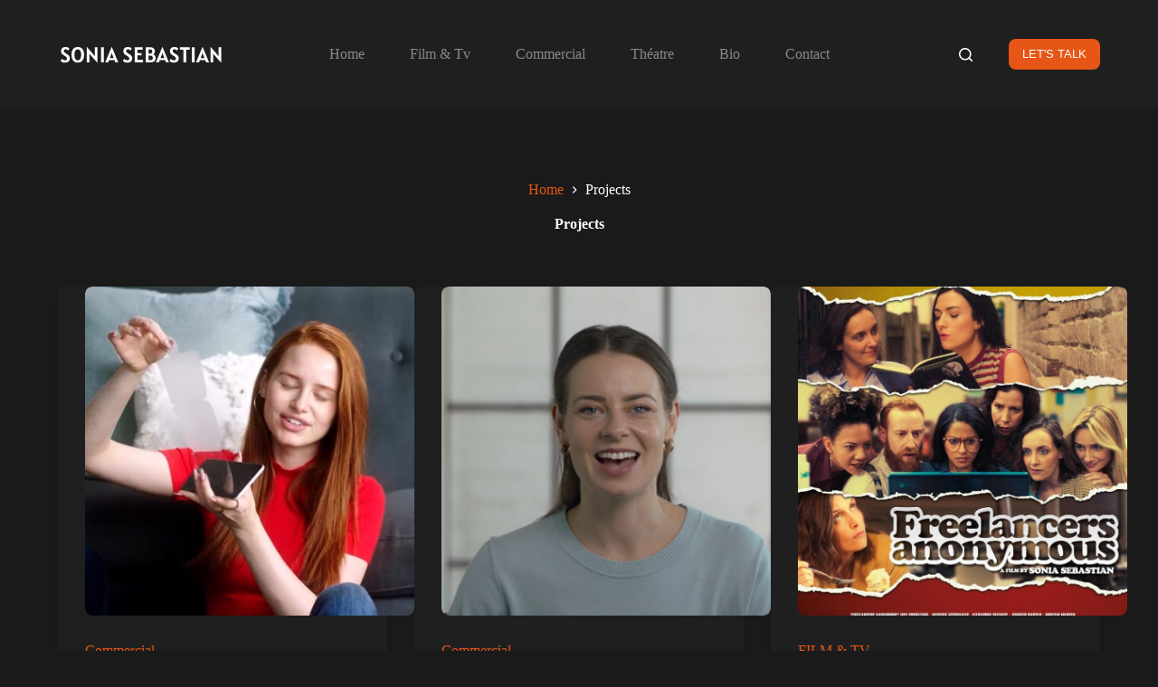

--- FILE ---
content_type: text/html; charset=UTF-8
request_url: https://soniasebastian.com/projects/page/2/
body_size: 17861
content:
<!doctype html>
<html lang="en-US">
<head>
	
	<meta charset="UTF-8">
	<meta name="viewport" content="width=device-width, initial-scale=1, maximum-scale=5, viewport-fit=cover">
	<link rel="profile" href="https://gmpg.org/xfn/11">

	<title>Projects &#8211; Page 2 &#8211; Sonia Sebastian</title>
<meta name='robots' content='max-image-preview:large' />
<link rel='dns-prefetch' href='//www.googletagmanager.com' />
<link rel="alternate" type="application/rss+xml" title="Sonia Sebastian &raquo; Feed" href="https://soniasebastian.com/feed/" />
<link rel="alternate" type="application/rss+xml" title="Sonia Sebastian &raquo; Comments Feed" href="https://soniasebastian.com/comments/feed/" />
<style id='wp-img-auto-sizes-contain-inline-css'>
img:is([sizes=auto i],[sizes^="auto," i]){contain-intrinsic-size:3000px 1500px}
/*# sourceURL=wp-img-auto-sizes-contain-inline-css */
</style>
<link rel='stylesheet' id='blocksy-dynamic-global-css' href='https://soniasebastian.com/wp-content/uploads/blocksy/css/global.css?ver=90936' media='all' />
<link rel='stylesheet' id='wp-block-library-css' href='https://soniasebastian.com/wp-includes/css/dist/block-library/style.min.css?ver=5ca2371245b2d93c4d802cae8d755060' media='all' />
<style id='wp-block-heading-inline-css'>
h1:where(.wp-block-heading).has-background,h2:where(.wp-block-heading).has-background,h3:where(.wp-block-heading).has-background,h4:where(.wp-block-heading).has-background,h5:where(.wp-block-heading).has-background,h6:where(.wp-block-heading).has-background{padding:1.25em 2.375em}h1.has-text-align-left[style*=writing-mode]:where([style*=vertical-lr]),h1.has-text-align-right[style*=writing-mode]:where([style*=vertical-rl]),h2.has-text-align-left[style*=writing-mode]:where([style*=vertical-lr]),h2.has-text-align-right[style*=writing-mode]:where([style*=vertical-rl]),h3.has-text-align-left[style*=writing-mode]:where([style*=vertical-lr]),h3.has-text-align-right[style*=writing-mode]:where([style*=vertical-rl]),h4.has-text-align-left[style*=writing-mode]:where([style*=vertical-lr]),h4.has-text-align-right[style*=writing-mode]:where([style*=vertical-rl]),h5.has-text-align-left[style*=writing-mode]:where([style*=vertical-lr]),h5.has-text-align-right[style*=writing-mode]:where([style*=vertical-rl]),h6.has-text-align-left[style*=writing-mode]:where([style*=vertical-lr]),h6.has-text-align-right[style*=writing-mode]:where([style*=vertical-rl]){rotate:180deg}
/*# sourceURL=https://soniasebastian.com/wp-includes/blocks/heading/style.min.css */
</style>
<style id='wp-block-paragraph-inline-css'>
.is-small-text{font-size:.875em}.is-regular-text{font-size:1em}.is-large-text{font-size:2.25em}.is-larger-text{font-size:3em}.has-drop-cap:not(:focus):first-letter{float:left;font-size:8.4em;font-style:normal;font-weight:100;line-height:.68;margin:.05em .1em 0 0;text-transform:uppercase}body.rtl .has-drop-cap:not(:focus):first-letter{float:none;margin-left:.1em}p.has-drop-cap.has-background{overflow:hidden}:root :where(p.has-background){padding:1.25em 2.375em}:where(p.has-text-color:not(.has-link-color)) a{color:inherit}p.has-text-align-left[style*="writing-mode:vertical-lr"],p.has-text-align-right[style*="writing-mode:vertical-rl"]{rotate:180deg}
/*# sourceURL=https://soniasebastian.com/wp-includes/blocks/paragraph/style.min.css */
</style>
<style id='wp-block-table-inline-css'>
.wp-block-table{overflow-x:auto}.wp-block-table table{border-collapse:collapse;width:100%}.wp-block-table thead{border-bottom:3px solid}.wp-block-table tfoot{border-top:3px solid}.wp-block-table td,.wp-block-table th{border:1px solid;padding:.5em}.wp-block-table .has-fixed-layout{table-layout:fixed;width:100%}.wp-block-table .has-fixed-layout td,.wp-block-table .has-fixed-layout th{word-break:break-word}.wp-block-table.aligncenter,.wp-block-table.alignleft,.wp-block-table.alignright{display:table;width:auto}.wp-block-table.aligncenter td,.wp-block-table.aligncenter th,.wp-block-table.alignleft td,.wp-block-table.alignleft th,.wp-block-table.alignright td,.wp-block-table.alignright th{word-break:break-word}.wp-block-table .has-subtle-light-gray-background-color{background-color:#f3f4f5}.wp-block-table .has-subtle-pale-green-background-color{background-color:#e9fbe5}.wp-block-table .has-subtle-pale-blue-background-color{background-color:#e7f5fe}.wp-block-table .has-subtle-pale-pink-background-color{background-color:#fcf0ef}.wp-block-table.is-style-stripes{background-color:initial;border-collapse:inherit;border-spacing:0}.wp-block-table.is-style-stripes tbody tr:nth-child(odd){background-color:#f0f0f0}.wp-block-table.is-style-stripes.has-subtle-light-gray-background-color tbody tr:nth-child(odd){background-color:#f3f4f5}.wp-block-table.is-style-stripes.has-subtle-pale-green-background-color tbody tr:nth-child(odd){background-color:#e9fbe5}.wp-block-table.is-style-stripes.has-subtle-pale-blue-background-color tbody tr:nth-child(odd){background-color:#e7f5fe}.wp-block-table.is-style-stripes.has-subtle-pale-pink-background-color tbody tr:nth-child(odd){background-color:#fcf0ef}.wp-block-table.is-style-stripes td,.wp-block-table.is-style-stripes th{border-color:#0000}.wp-block-table.is-style-stripes{border-bottom:1px solid #f0f0f0}.wp-block-table .has-border-color td,.wp-block-table .has-border-color th,.wp-block-table .has-border-color tr,.wp-block-table .has-border-color>*{border-color:inherit}.wp-block-table table[style*=border-top-color] tr:first-child,.wp-block-table table[style*=border-top-color] tr:first-child td,.wp-block-table table[style*=border-top-color] tr:first-child th,.wp-block-table table[style*=border-top-color]>*,.wp-block-table table[style*=border-top-color]>* td,.wp-block-table table[style*=border-top-color]>* th{border-top-color:inherit}.wp-block-table table[style*=border-top-color] tr:not(:first-child){border-top-color:initial}.wp-block-table table[style*=border-right-color] td:last-child,.wp-block-table table[style*=border-right-color] th,.wp-block-table table[style*=border-right-color] tr,.wp-block-table table[style*=border-right-color]>*{border-right-color:inherit}.wp-block-table table[style*=border-bottom-color] tr:last-child,.wp-block-table table[style*=border-bottom-color] tr:last-child td,.wp-block-table table[style*=border-bottom-color] tr:last-child th,.wp-block-table table[style*=border-bottom-color]>*,.wp-block-table table[style*=border-bottom-color]>* td,.wp-block-table table[style*=border-bottom-color]>* th{border-bottom-color:inherit}.wp-block-table table[style*=border-bottom-color] tr:not(:last-child){border-bottom-color:initial}.wp-block-table table[style*=border-left-color] td:first-child,.wp-block-table table[style*=border-left-color] th,.wp-block-table table[style*=border-left-color] tr,.wp-block-table table[style*=border-left-color]>*{border-left-color:inherit}.wp-block-table table[style*=border-style] td,.wp-block-table table[style*=border-style] th,.wp-block-table table[style*=border-style] tr,.wp-block-table table[style*=border-style]>*{border-style:inherit}.wp-block-table table[style*=border-width] td,.wp-block-table table[style*=border-width] th,.wp-block-table table[style*=border-width] tr,.wp-block-table table[style*=border-width]>*{border-style:inherit;border-width:inherit}
/*# sourceURL=https://soniasebastian.com/wp-includes/blocks/table/style.min.css */
</style>
<style id='global-styles-inline-css'>
:root{--wp--preset--aspect-ratio--square: 1;--wp--preset--aspect-ratio--4-3: 4/3;--wp--preset--aspect-ratio--3-4: 3/4;--wp--preset--aspect-ratio--3-2: 3/2;--wp--preset--aspect-ratio--2-3: 2/3;--wp--preset--aspect-ratio--16-9: 16/9;--wp--preset--aspect-ratio--9-16: 9/16;--wp--preset--color--black: #000000;--wp--preset--color--cyan-bluish-gray: #abb8c3;--wp--preset--color--white: #ffffff;--wp--preset--color--pale-pink: #f78da7;--wp--preset--color--vivid-red: #cf2e2e;--wp--preset--color--luminous-vivid-orange: #ff6900;--wp--preset--color--luminous-vivid-amber: #fcb900;--wp--preset--color--light-green-cyan: #7bdcb5;--wp--preset--color--vivid-green-cyan: #00d084;--wp--preset--color--pale-cyan-blue: #8ed1fc;--wp--preset--color--vivid-cyan-blue: #0693e3;--wp--preset--color--vivid-purple: #9b51e0;--wp--preset--color--palette-color-1: var(--theme-palette-color-1, #e65616);--wp--preset--color--palette-color-2: var(--theme-palette-color-2, #d1310a);--wp--preset--color--palette-color-3: var(--theme-palette-color-3, #898989);--wp--preset--color--palette-color-4: var(--theme-palette-color-4, #ffffff);--wp--preset--color--palette-color-5: var(--theme-palette-color-5, #303030);--wp--preset--color--palette-color-6: var(--theme-palette-color-6, #292929);--wp--preset--color--palette-color-7: var(--theme-palette-color-7, #1a1a1a);--wp--preset--color--palette-color-8: var(--theme-palette-color-8, #1f1f1f);--wp--preset--gradient--vivid-cyan-blue-to-vivid-purple: linear-gradient(135deg,rgb(6,147,227) 0%,rgb(155,81,224) 100%);--wp--preset--gradient--light-green-cyan-to-vivid-green-cyan: linear-gradient(135deg,rgb(122,220,180) 0%,rgb(0,208,130) 100%);--wp--preset--gradient--luminous-vivid-amber-to-luminous-vivid-orange: linear-gradient(135deg,rgb(252,185,0) 0%,rgb(255,105,0) 100%);--wp--preset--gradient--luminous-vivid-orange-to-vivid-red: linear-gradient(135deg,rgb(255,105,0) 0%,rgb(207,46,46) 100%);--wp--preset--gradient--very-light-gray-to-cyan-bluish-gray: linear-gradient(135deg,rgb(238,238,238) 0%,rgb(169,184,195) 100%);--wp--preset--gradient--cool-to-warm-spectrum: linear-gradient(135deg,rgb(74,234,220) 0%,rgb(151,120,209) 20%,rgb(207,42,186) 40%,rgb(238,44,130) 60%,rgb(251,105,98) 80%,rgb(254,248,76) 100%);--wp--preset--gradient--blush-light-purple: linear-gradient(135deg,rgb(255,206,236) 0%,rgb(152,150,240) 100%);--wp--preset--gradient--blush-bordeaux: linear-gradient(135deg,rgb(254,205,165) 0%,rgb(254,45,45) 50%,rgb(107,0,62) 100%);--wp--preset--gradient--luminous-dusk: linear-gradient(135deg,rgb(255,203,112) 0%,rgb(199,81,192) 50%,rgb(65,88,208) 100%);--wp--preset--gradient--pale-ocean: linear-gradient(135deg,rgb(255,245,203) 0%,rgb(182,227,212) 50%,rgb(51,167,181) 100%);--wp--preset--gradient--electric-grass: linear-gradient(135deg,rgb(202,248,128) 0%,rgb(113,206,126) 100%);--wp--preset--gradient--midnight: linear-gradient(135deg,rgb(2,3,129) 0%,rgb(40,116,252) 100%);--wp--preset--gradient--juicy-peach: linear-gradient(to right, #ffecd2 0%, #fcb69f 100%);--wp--preset--gradient--young-passion: linear-gradient(to right, #ff8177 0%, #ff867a 0%, #ff8c7f 21%, #f99185 52%, #cf556c 78%, #b12a5b 100%);--wp--preset--gradient--true-sunset: linear-gradient(to right, #fa709a 0%, #fee140 100%);--wp--preset--gradient--morpheus-den: linear-gradient(to top, #30cfd0 0%, #330867 100%);--wp--preset--gradient--plum-plate: linear-gradient(135deg, #667eea 0%, #764ba2 100%);--wp--preset--gradient--aqua-splash: linear-gradient(15deg, #13547a 0%, #80d0c7 100%);--wp--preset--gradient--love-kiss: linear-gradient(to top, #ff0844 0%, #ffb199 100%);--wp--preset--gradient--new-retrowave: linear-gradient(to top, #3b41c5 0%, #a981bb 49%, #ffc8a9 100%);--wp--preset--gradient--plum-bath: linear-gradient(to top, #cc208e 0%, #6713d2 100%);--wp--preset--gradient--high-flight: linear-gradient(to right, #0acffe 0%, #495aff 100%);--wp--preset--gradient--teen-party: linear-gradient(-225deg, #FF057C 0%, #8D0B93 50%, #321575 100%);--wp--preset--gradient--fabled-sunset: linear-gradient(-225deg, #231557 0%, #44107A 29%, #FF1361 67%, #FFF800 100%);--wp--preset--gradient--arielle-smile: radial-gradient(circle 248px at center, #16d9e3 0%, #30c7ec 47%, #46aef7 100%);--wp--preset--gradient--itmeo-branding: linear-gradient(180deg, #2af598 0%, #009efd 100%);--wp--preset--gradient--deep-blue: linear-gradient(to right, #6a11cb 0%, #2575fc 100%);--wp--preset--gradient--strong-bliss: linear-gradient(to right, #f78ca0 0%, #f9748f 19%, #fd868c 60%, #fe9a8b 100%);--wp--preset--gradient--sweet-period: linear-gradient(to top, #3f51b1 0%, #5a55ae 13%, #7b5fac 25%, #8f6aae 38%, #a86aa4 50%, #cc6b8e 62%, #f18271 75%, #f3a469 87%, #f7c978 100%);--wp--preset--gradient--purple-division: linear-gradient(to top, #7028e4 0%, #e5b2ca 100%);--wp--preset--gradient--cold-evening: linear-gradient(to top, #0c3483 0%, #a2b6df 100%, #6b8cce 100%, #a2b6df 100%);--wp--preset--gradient--mountain-rock: linear-gradient(to right, #868f96 0%, #596164 100%);--wp--preset--gradient--desert-hump: linear-gradient(to top, #c79081 0%, #dfa579 100%);--wp--preset--gradient--ethernal-constance: linear-gradient(to top, #09203f 0%, #537895 100%);--wp--preset--gradient--happy-memories: linear-gradient(-60deg, #ff5858 0%, #f09819 100%);--wp--preset--gradient--grown-early: linear-gradient(to top, #0ba360 0%, #3cba92 100%);--wp--preset--gradient--morning-salad: linear-gradient(-225deg, #B7F8DB 0%, #50A7C2 100%);--wp--preset--gradient--night-call: linear-gradient(-225deg, #AC32E4 0%, #7918F2 48%, #4801FF 100%);--wp--preset--gradient--mind-crawl: linear-gradient(-225deg, #473B7B 0%, #3584A7 51%, #30D2BE 100%);--wp--preset--gradient--angel-care: linear-gradient(-225deg, #FFE29F 0%, #FFA99F 48%, #FF719A 100%);--wp--preset--gradient--juicy-cake: linear-gradient(to top, #e14fad 0%, #f9d423 100%);--wp--preset--gradient--rich-metal: linear-gradient(to right, #d7d2cc 0%, #304352 100%);--wp--preset--gradient--mole-hall: linear-gradient(-20deg, #616161 0%, #9bc5c3 100%);--wp--preset--gradient--cloudy-knoxville: linear-gradient(120deg, #fdfbfb 0%, #ebedee 100%);--wp--preset--gradient--soft-grass: linear-gradient(to top, #c1dfc4 0%, #deecdd 100%);--wp--preset--gradient--saint-petersburg: linear-gradient(135deg, #f5f7fa 0%, #c3cfe2 100%);--wp--preset--gradient--everlasting-sky: linear-gradient(135deg, #fdfcfb 0%, #e2d1c3 100%);--wp--preset--gradient--kind-steel: linear-gradient(-20deg, #e9defa 0%, #fbfcdb 100%);--wp--preset--gradient--over-sun: linear-gradient(60deg, #abecd6 0%, #fbed96 100%);--wp--preset--gradient--premium-white: linear-gradient(to top, #d5d4d0 0%, #d5d4d0 1%, #eeeeec 31%, #efeeec 75%, #e9e9e7 100%);--wp--preset--gradient--clean-mirror: linear-gradient(45deg, #93a5cf 0%, #e4efe9 100%);--wp--preset--gradient--wild-apple: linear-gradient(to top, #d299c2 0%, #fef9d7 100%);--wp--preset--gradient--snow-again: linear-gradient(to top, #e6e9f0 0%, #eef1f5 100%);--wp--preset--gradient--confident-cloud: linear-gradient(to top, #dad4ec 0%, #dad4ec 1%, #f3e7e9 100%);--wp--preset--gradient--glass-water: linear-gradient(to top, #dfe9f3 0%, white 100%);--wp--preset--gradient--perfect-white: linear-gradient(-225deg, #E3FDF5 0%, #FFE6FA 100%);--wp--preset--font-size--small: 13px;--wp--preset--font-size--medium: 20px;--wp--preset--font-size--large: clamp(22px, 1.375rem + ((1vw - 3.2px) * 0.625), 30px);--wp--preset--font-size--x-large: clamp(30px, 1.875rem + ((1vw - 3.2px) * 1.563), 50px);--wp--preset--font-size--xx-large: clamp(45px, 2.813rem + ((1vw - 3.2px) * 2.734), 80px);--wp--preset--spacing--20: 0.44rem;--wp--preset--spacing--30: 0.67rem;--wp--preset--spacing--40: 1rem;--wp--preset--spacing--50: 1.5rem;--wp--preset--spacing--60: 2.25rem;--wp--preset--spacing--70: 3.38rem;--wp--preset--spacing--80: 5.06rem;--wp--preset--shadow--natural: 6px 6px 9px rgba(0, 0, 0, 0.2);--wp--preset--shadow--deep: 12px 12px 50px rgba(0, 0, 0, 0.4);--wp--preset--shadow--sharp: 6px 6px 0px rgba(0, 0, 0, 0.2);--wp--preset--shadow--outlined: 6px 6px 0px -3px rgb(255, 255, 255), 6px 6px rgb(0, 0, 0);--wp--preset--shadow--crisp: 6px 6px 0px rgb(0, 0, 0);}:root { --wp--style--global--content-size: var(--theme-block-max-width);--wp--style--global--wide-size: var(--theme-block-wide-max-width); }:where(body) { margin: 0; }.wp-site-blocks > .alignleft { float: left; margin-right: 2em; }.wp-site-blocks > .alignright { float: right; margin-left: 2em; }.wp-site-blocks > .aligncenter { justify-content: center; margin-left: auto; margin-right: auto; }:where(.wp-site-blocks) > * { margin-block-start: var(--theme-content-spacing); margin-block-end: 0; }:where(.wp-site-blocks) > :first-child { margin-block-start: 0; }:where(.wp-site-blocks) > :last-child { margin-block-end: 0; }:root { --wp--style--block-gap: var(--theme-content-spacing); }:root :where(.is-layout-flow) > :first-child{margin-block-start: 0;}:root :where(.is-layout-flow) > :last-child{margin-block-end: 0;}:root :where(.is-layout-flow) > *{margin-block-start: var(--theme-content-spacing);margin-block-end: 0;}:root :where(.is-layout-constrained) > :first-child{margin-block-start: 0;}:root :where(.is-layout-constrained) > :last-child{margin-block-end: 0;}:root :where(.is-layout-constrained) > *{margin-block-start: var(--theme-content-spacing);margin-block-end: 0;}:root :where(.is-layout-flex){gap: var(--theme-content-spacing);}:root :where(.is-layout-grid){gap: var(--theme-content-spacing);}.is-layout-flow > .alignleft{float: left;margin-inline-start: 0;margin-inline-end: 2em;}.is-layout-flow > .alignright{float: right;margin-inline-start: 2em;margin-inline-end: 0;}.is-layout-flow > .aligncenter{margin-left: auto !important;margin-right: auto !important;}.is-layout-constrained > .alignleft{float: left;margin-inline-start: 0;margin-inline-end: 2em;}.is-layout-constrained > .alignright{float: right;margin-inline-start: 2em;margin-inline-end: 0;}.is-layout-constrained > .aligncenter{margin-left: auto !important;margin-right: auto !important;}.is-layout-constrained > :where(:not(.alignleft):not(.alignright):not(.alignfull)){max-width: var(--wp--style--global--content-size);margin-left: auto !important;margin-right: auto !important;}.is-layout-constrained > .alignwide{max-width: var(--wp--style--global--wide-size);}body .is-layout-flex{display: flex;}.is-layout-flex{flex-wrap: wrap;align-items: center;}.is-layout-flex > :is(*, div){margin: 0;}body .is-layout-grid{display: grid;}.is-layout-grid > :is(*, div){margin: 0;}body{padding-top: 0px;padding-right: 0px;padding-bottom: 0px;padding-left: 0px;}:root :where(.wp-element-button, .wp-block-button__link){font-style: inherit;font-weight: inherit;letter-spacing: inherit;text-transform: inherit;}.has-black-color{color: var(--wp--preset--color--black) !important;}.has-cyan-bluish-gray-color{color: var(--wp--preset--color--cyan-bluish-gray) !important;}.has-white-color{color: var(--wp--preset--color--white) !important;}.has-pale-pink-color{color: var(--wp--preset--color--pale-pink) !important;}.has-vivid-red-color{color: var(--wp--preset--color--vivid-red) !important;}.has-luminous-vivid-orange-color{color: var(--wp--preset--color--luminous-vivid-orange) !important;}.has-luminous-vivid-amber-color{color: var(--wp--preset--color--luminous-vivid-amber) !important;}.has-light-green-cyan-color{color: var(--wp--preset--color--light-green-cyan) !important;}.has-vivid-green-cyan-color{color: var(--wp--preset--color--vivid-green-cyan) !important;}.has-pale-cyan-blue-color{color: var(--wp--preset--color--pale-cyan-blue) !important;}.has-vivid-cyan-blue-color{color: var(--wp--preset--color--vivid-cyan-blue) !important;}.has-vivid-purple-color{color: var(--wp--preset--color--vivid-purple) !important;}.has-palette-color-1-color{color: var(--wp--preset--color--palette-color-1) !important;}.has-palette-color-2-color{color: var(--wp--preset--color--palette-color-2) !important;}.has-palette-color-3-color{color: var(--wp--preset--color--palette-color-3) !important;}.has-palette-color-4-color{color: var(--wp--preset--color--palette-color-4) !important;}.has-palette-color-5-color{color: var(--wp--preset--color--palette-color-5) !important;}.has-palette-color-6-color{color: var(--wp--preset--color--palette-color-6) !important;}.has-palette-color-7-color{color: var(--wp--preset--color--palette-color-7) !important;}.has-palette-color-8-color{color: var(--wp--preset--color--palette-color-8) !important;}.has-black-background-color{background-color: var(--wp--preset--color--black) !important;}.has-cyan-bluish-gray-background-color{background-color: var(--wp--preset--color--cyan-bluish-gray) !important;}.has-white-background-color{background-color: var(--wp--preset--color--white) !important;}.has-pale-pink-background-color{background-color: var(--wp--preset--color--pale-pink) !important;}.has-vivid-red-background-color{background-color: var(--wp--preset--color--vivid-red) !important;}.has-luminous-vivid-orange-background-color{background-color: var(--wp--preset--color--luminous-vivid-orange) !important;}.has-luminous-vivid-amber-background-color{background-color: var(--wp--preset--color--luminous-vivid-amber) !important;}.has-light-green-cyan-background-color{background-color: var(--wp--preset--color--light-green-cyan) !important;}.has-vivid-green-cyan-background-color{background-color: var(--wp--preset--color--vivid-green-cyan) !important;}.has-pale-cyan-blue-background-color{background-color: var(--wp--preset--color--pale-cyan-blue) !important;}.has-vivid-cyan-blue-background-color{background-color: var(--wp--preset--color--vivid-cyan-blue) !important;}.has-vivid-purple-background-color{background-color: var(--wp--preset--color--vivid-purple) !important;}.has-palette-color-1-background-color{background-color: var(--wp--preset--color--palette-color-1) !important;}.has-palette-color-2-background-color{background-color: var(--wp--preset--color--palette-color-2) !important;}.has-palette-color-3-background-color{background-color: var(--wp--preset--color--palette-color-3) !important;}.has-palette-color-4-background-color{background-color: var(--wp--preset--color--palette-color-4) !important;}.has-palette-color-5-background-color{background-color: var(--wp--preset--color--palette-color-5) !important;}.has-palette-color-6-background-color{background-color: var(--wp--preset--color--palette-color-6) !important;}.has-palette-color-7-background-color{background-color: var(--wp--preset--color--palette-color-7) !important;}.has-palette-color-8-background-color{background-color: var(--wp--preset--color--palette-color-8) !important;}.has-black-border-color{border-color: var(--wp--preset--color--black) !important;}.has-cyan-bluish-gray-border-color{border-color: var(--wp--preset--color--cyan-bluish-gray) !important;}.has-white-border-color{border-color: var(--wp--preset--color--white) !important;}.has-pale-pink-border-color{border-color: var(--wp--preset--color--pale-pink) !important;}.has-vivid-red-border-color{border-color: var(--wp--preset--color--vivid-red) !important;}.has-luminous-vivid-orange-border-color{border-color: var(--wp--preset--color--luminous-vivid-orange) !important;}.has-luminous-vivid-amber-border-color{border-color: var(--wp--preset--color--luminous-vivid-amber) !important;}.has-light-green-cyan-border-color{border-color: var(--wp--preset--color--light-green-cyan) !important;}.has-vivid-green-cyan-border-color{border-color: var(--wp--preset--color--vivid-green-cyan) !important;}.has-pale-cyan-blue-border-color{border-color: var(--wp--preset--color--pale-cyan-blue) !important;}.has-vivid-cyan-blue-border-color{border-color: var(--wp--preset--color--vivid-cyan-blue) !important;}.has-vivid-purple-border-color{border-color: var(--wp--preset--color--vivid-purple) !important;}.has-palette-color-1-border-color{border-color: var(--wp--preset--color--palette-color-1) !important;}.has-palette-color-2-border-color{border-color: var(--wp--preset--color--palette-color-2) !important;}.has-palette-color-3-border-color{border-color: var(--wp--preset--color--palette-color-3) !important;}.has-palette-color-4-border-color{border-color: var(--wp--preset--color--palette-color-4) !important;}.has-palette-color-5-border-color{border-color: var(--wp--preset--color--palette-color-5) !important;}.has-palette-color-6-border-color{border-color: var(--wp--preset--color--palette-color-6) !important;}.has-palette-color-7-border-color{border-color: var(--wp--preset--color--palette-color-7) !important;}.has-palette-color-8-border-color{border-color: var(--wp--preset--color--palette-color-8) !important;}.has-vivid-cyan-blue-to-vivid-purple-gradient-background{background: var(--wp--preset--gradient--vivid-cyan-blue-to-vivid-purple) !important;}.has-light-green-cyan-to-vivid-green-cyan-gradient-background{background: var(--wp--preset--gradient--light-green-cyan-to-vivid-green-cyan) !important;}.has-luminous-vivid-amber-to-luminous-vivid-orange-gradient-background{background: var(--wp--preset--gradient--luminous-vivid-amber-to-luminous-vivid-orange) !important;}.has-luminous-vivid-orange-to-vivid-red-gradient-background{background: var(--wp--preset--gradient--luminous-vivid-orange-to-vivid-red) !important;}.has-very-light-gray-to-cyan-bluish-gray-gradient-background{background: var(--wp--preset--gradient--very-light-gray-to-cyan-bluish-gray) !important;}.has-cool-to-warm-spectrum-gradient-background{background: var(--wp--preset--gradient--cool-to-warm-spectrum) !important;}.has-blush-light-purple-gradient-background{background: var(--wp--preset--gradient--blush-light-purple) !important;}.has-blush-bordeaux-gradient-background{background: var(--wp--preset--gradient--blush-bordeaux) !important;}.has-luminous-dusk-gradient-background{background: var(--wp--preset--gradient--luminous-dusk) !important;}.has-pale-ocean-gradient-background{background: var(--wp--preset--gradient--pale-ocean) !important;}.has-electric-grass-gradient-background{background: var(--wp--preset--gradient--electric-grass) !important;}.has-midnight-gradient-background{background: var(--wp--preset--gradient--midnight) !important;}.has-juicy-peach-gradient-background{background: var(--wp--preset--gradient--juicy-peach) !important;}.has-young-passion-gradient-background{background: var(--wp--preset--gradient--young-passion) !important;}.has-true-sunset-gradient-background{background: var(--wp--preset--gradient--true-sunset) !important;}.has-morpheus-den-gradient-background{background: var(--wp--preset--gradient--morpheus-den) !important;}.has-plum-plate-gradient-background{background: var(--wp--preset--gradient--plum-plate) !important;}.has-aqua-splash-gradient-background{background: var(--wp--preset--gradient--aqua-splash) !important;}.has-love-kiss-gradient-background{background: var(--wp--preset--gradient--love-kiss) !important;}.has-new-retrowave-gradient-background{background: var(--wp--preset--gradient--new-retrowave) !important;}.has-plum-bath-gradient-background{background: var(--wp--preset--gradient--plum-bath) !important;}.has-high-flight-gradient-background{background: var(--wp--preset--gradient--high-flight) !important;}.has-teen-party-gradient-background{background: var(--wp--preset--gradient--teen-party) !important;}.has-fabled-sunset-gradient-background{background: var(--wp--preset--gradient--fabled-sunset) !important;}.has-arielle-smile-gradient-background{background: var(--wp--preset--gradient--arielle-smile) !important;}.has-itmeo-branding-gradient-background{background: var(--wp--preset--gradient--itmeo-branding) !important;}.has-deep-blue-gradient-background{background: var(--wp--preset--gradient--deep-blue) !important;}.has-strong-bliss-gradient-background{background: var(--wp--preset--gradient--strong-bliss) !important;}.has-sweet-period-gradient-background{background: var(--wp--preset--gradient--sweet-period) !important;}.has-purple-division-gradient-background{background: var(--wp--preset--gradient--purple-division) !important;}.has-cold-evening-gradient-background{background: var(--wp--preset--gradient--cold-evening) !important;}.has-mountain-rock-gradient-background{background: var(--wp--preset--gradient--mountain-rock) !important;}.has-desert-hump-gradient-background{background: var(--wp--preset--gradient--desert-hump) !important;}.has-ethernal-constance-gradient-background{background: var(--wp--preset--gradient--ethernal-constance) !important;}.has-happy-memories-gradient-background{background: var(--wp--preset--gradient--happy-memories) !important;}.has-grown-early-gradient-background{background: var(--wp--preset--gradient--grown-early) !important;}.has-morning-salad-gradient-background{background: var(--wp--preset--gradient--morning-salad) !important;}.has-night-call-gradient-background{background: var(--wp--preset--gradient--night-call) !important;}.has-mind-crawl-gradient-background{background: var(--wp--preset--gradient--mind-crawl) !important;}.has-angel-care-gradient-background{background: var(--wp--preset--gradient--angel-care) !important;}.has-juicy-cake-gradient-background{background: var(--wp--preset--gradient--juicy-cake) !important;}.has-rich-metal-gradient-background{background: var(--wp--preset--gradient--rich-metal) !important;}.has-mole-hall-gradient-background{background: var(--wp--preset--gradient--mole-hall) !important;}.has-cloudy-knoxville-gradient-background{background: var(--wp--preset--gradient--cloudy-knoxville) !important;}.has-soft-grass-gradient-background{background: var(--wp--preset--gradient--soft-grass) !important;}.has-saint-petersburg-gradient-background{background: var(--wp--preset--gradient--saint-petersburg) !important;}.has-everlasting-sky-gradient-background{background: var(--wp--preset--gradient--everlasting-sky) !important;}.has-kind-steel-gradient-background{background: var(--wp--preset--gradient--kind-steel) !important;}.has-over-sun-gradient-background{background: var(--wp--preset--gradient--over-sun) !important;}.has-premium-white-gradient-background{background: var(--wp--preset--gradient--premium-white) !important;}.has-clean-mirror-gradient-background{background: var(--wp--preset--gradient--clean-mirror) !important;}.has-wild-apple-gradient-background{background: var(--wp--preset--gradient--wild-apple) !important;}.has-snow-again-gradient-background{background: var(--wp--preset--gradient--snow-again) !important;}.has-confident-cloud-gradient-background{background: var(--wp--preset--gradient--confident-cloud) !important;}.has-glass-water-gradient-background{background: var(--wp--preset--gradient--glass-water) !important;}.has-perfect-white-gradient-background{background: var(--wp--preset--gradient--perfect-white) !important;}.has-small-font-size{font-size: var(--wp--preset--font-size--small) !important;}.has-medium-font-size{font-size: var(--wp--preset--font-size--medium) !important;}.has-large-font-size{font-size: var(--wp--preset--font-size--large) !important;}.has-x-large-font-size{font-size: var(--wp--preset--font-size--x-large) !important;}.has-xx-large-font-size{font-size: var(--wp--preset--font-size--xx-large) !important;}
/*# sourceURL=global-styles-inline-css */
</style>

<link rel='stylesheet' id='elementor-icons-ekiticons-css' href='https://soniasebastian.com/wp-content/plugins/elementskit-lite/modules/elementskit-icon-pack/assets/css/ekiticons.css?ver=3.1.3' media='all' />
<link rel='stylesheet' id='ct-main-styles-css' href='https://soniasebastian.com/wp-content/themes/blocksy/static/bundle/main.min.css?ver=2.0.42' media='all' />
<link rel='stylesheet' id='ct-page-title-styles-css' href='https://soniasebastian.com/wp-content/themes/blocksy/static/bundle/page-title.min.css?ver=2.0.42' media='all' />
<link rel='stylesheet' id='ct-elementor-styles-css' href='https://soniasebastian.com/wp-content/themes/blocksy/static/bundle/elementor-frontend.min.css?ver=2.0.42' media='all' />
<link rel='stylesheet' id='ct-wpforms-styles-css' href='https://soniasebastian.com/wp-content/themes/blocksy/static/bundle/wpforms.min.css?ver=2.0.42' media='all' />
<link rel='stylesheet' id='ekit-widget-styles-css' href='https://soniasebastian.com/wp-content/plugins/elementskit-lite/widgets/init/assets/css/widget-styles.css?ver=3.1.3' media='all' />
<link rel='stylesheet' id='ekit-responsive-css' href='https://soniasebastian.com/wp-content/plugins/elementskit-lite/widgets/init/assets/css/responsive.css?ver=3.1.3' media='all' />
<script src="https://soniasebastian.com/wp-includes/js/jquery/jquery.min.js?ver=3.7.1" id="jquery-core-js"></script>
<script src="https://soniasebastian.com/wp-includes/js/jquery/jquery-migrate.min.js?ver=3.4.1" id="jquery-migrate-js"></script>

<!-- Google tag (gtag.js) snippet added by Site Kit -->

<!-- Google Analytics snippet added by Site Kit -->
<script src="https://www.googletagmanager.com/gtag/js?id=GT-W6VSWNT8" id="google_gtagjs-js" async></script>
<script id="google_gtagjs-js-after">
window.dataLayer = window.dataLayer || [];function gtag(){dataLayer.push(arguments);}
gtag("set","linker",{"domains":["soniasebastian.com"]});
gtag("js", new Date());
gtag("set", "developer_id.dZTNiMT", true);
gtag("config", "GT-W6VSWNT8");
//# sourceURL=google_gtagjs-js-after
</script>

<!-- End Google tag (gtag.js) snippet added by Site Kit -->
<link rel="https://api.w.org/" href="https://soniasebastian.com/wp-json/" /><link rel="EditURI" type="application/rsd+xml" title="RSD" href="https://soniasebastian.com/xmlrpc.php?rsd" />

<meta name="generator" content="Site Kit by Google 1.125.0" />		<script>
			( function() {
				window.onpageshow = function( event ) {
					// Defined window.wpforms means that a form exists on a page.
					// If so and back/forward button has been clicked,
					// force reload a page to prevent the submit button state stuck.
					if ( typeof window.wpforms !== 'undefined' && event.persisted ) {
						window.location.reload();
					}
				};
			}() );
		</script>
		<noscript><link rel='stylesheet' href='https://soniasebastian.com/wp-content/themes/blocksy/static/bundle/no-scripts.min.css' type='text/css'></noscript>
<style id="ct-main-styles-inline-css">[data-block*="1555"] > [class*="ct-container"] > article[class*="post"] {--has-boxed:var(--false);--has-wide:var(--true);}</style>
<meta name="generator" content="Elementor 3.21.3; features: e_optimized_assets_loading, e_optimized_css_loading, e_font_icon_svg, additional_custom_breakpoints, e_lazyload; settings: css_print_method-external, google_font-enabled, font_display-auto">
			<style>
				.e-con.e-parent:nth-of-type(n+4):not(.e-lazyloaded):not(.e-no-lazyload),
				.e-con.e-parent:nth-of-type(n+4):not(.e-lazyloaded):not(.e-no-lazyload) * {
					background-image: none !important;
				}
				@media screen and (max-height: 1024px) {
					.e-con.e-parent:nth-of-type(n+3):not(.e-lazyloaded):not(.e-no-lazyload),
					.e-con.e-parent:nth-of-type(n+3):not(.e-lazyloaded):not(.e-no-lazyload) * {
						background-image: none !important;
					}
				}
				@media screen and (max-height: 640px) {
					.e-con.e-parent:nth-of-type(n+2):not(.e-lazyloaded):not(.e-no-lazyload),
					.e-con.e-parent:nth-of-type(n+2):not(.e-lazyloaded):not(.e-no-lazyload) * {
						background-image: none !important;
					}
				}
			</style>
			<style id="wpforms-css-vars-root">
				:root {
					--wpforms-field-border-radius: 3px;
--wpforms-field-border-style: solid;
--wpforms-field-border-size: 1px;
--wpforms-field-background-color: #ffffff;
--wpforms-field-border-color: rgba( 0, 0, 0, 0.25 );
--wpforms-field-border-color-spare: rgba( 0, 0, 0, 0.25 );
--wpforms-field-text-color: rgba( 0, 0, 0, 0.7 );
--wpforms-field-menu-color: #ffffff;
--wpforms-label-color: rgba( 0, 0, 0, 0.85 );
--wpforms-label-sublabel-color: rgba( 0, 0, 0, 0.55 );
--wpforms-label-error-color: #d63637;
--wpforms-button-border-radius: 3px;
--wpforms-button-border-style: none;
--wpforms-button-border-size: 1px;
--wpforms-button-background-color: #066aab;
--wpforms-button-border-color: #066aab;
--wpforms-button-text-color: #ffffff;
--wpforms-page-break-color: #066aab;
--wpforms-background-image: none;
--wpforms-background-position: center center;
--wpforms-background-repeat: no-repeat;
--wpforms-background-size: cover;
--wpforms-background-width: 100px;
--wpforms-background-height: 100px;
--wpforms-background-color: rgba( 0, 0, 0, 0 );
--wpforms-background-url: none;
--wpforms-container-padding: 0px;
--wpforms-container-border-style: none;
--wpforms-container-border-width: 1px;
--wpforms-container-border-color: #000000;
--wpforms-container-border-radius: 3px;
--wpforms-field-size-input-height: 43px;
--wpforms-field-size-input-spacing: 15px;
--wpforms-field-size-font-size: 16px;
--wpforms-field-size-line-height: 19px;
--wpforms-field-size-padding-h: 14px;
--wpforms-field-size-checkbox-size: 16px;
--wpforms-field-size-sublabel-spacing: 5px;
--wpforms-field-size-icon-size: 1;
--wpforms-label-size-font-size: 16px;
--wpforms-label-size-line-height: 19px;
--wpforms-label-size-sublabel-font-size: 14px;
--wpforms-label-size-sublabel-line-height: 17px;
--wpforms-button-size-font-size: 17px;
--wpforms-button-size-height: 41px;
--wpforms-button-size-padding-h: 15px;
--wpforms-button-size-margin-top: 10px;
--wpforms-container-shadow-size-box-shadow: none;

				}
			</style>	<link rel='stylesheet' id='wpforms-modern-base-css' href='https://soniasebastian.com/wp-content/plugins/wpforms-lite/assets/css/frontend/modern/wpforms-base.min.css?ver=1.8.8.2' media='all' />
</head>


<body class="blog paged wp-custom-logo wp-embed-responsive paged-2 wp-theme-blocksy elementor-default elementor-kit-1460 ct-elementor-default-template" data-link="type-2" data-prefix="blog" data-header="type-1" data-footer="type-1:reveal" >

<a class="skip-link show-on-focus" href="#main">
	Skip to content</a>

<div class="ct-drawer-canvas" data-location="start" >
		<div id="search-modal" class="ct-panel" data-behaviour="modal">
			<div class="ct-panel-actions">
				<button class="ct-toggle-close" data-type="type-1" aria-label="Close search modal">
					<svg class="ct-icon" width="12" height="12" viewBox="0 0 15 15"><path d="M1 15a1 1 0 01-.71-.29 1 1 0 010-1.41l5.8-5.8-5.8-5.8A1 1 0 011.7.29l5.8 5.8 5.8-5.8a1 1 0 011.41 1.41l-5.8 5.8 5.8 5.8a1 1 0 01-1.41 1.41l-5.8-5.8-5.8 5.8A1 1 0 011 15z"/></svg>				</button>
			</div>

			<div class="ct-panel-content">
				

<form role="search" method="get" class="ct-search-form"  action="https://soniasebastian.com/" aria-haspopup="listbox" data-live-results="thumbs">

	<input type="search" class="modal-field" placeholder="Search" value="" name="s" autocomplete="off" title="Search for..." aria-label="Search for...">

	<div class="ct-search-form-controls">
		
		<button type="submit" class="wp-element-button" data-button="icon" aria-label="Search button" >
			<svg class="ct-icon ct-search-button-content" aria-hidden="true" width="15" height="15" viewBox="0 0 15 15"><path d="M14.8,13.7L12,11c0.9-1.2,1.5-2.6,1.5-4.2c0-3.7-3-6.8-6.8-6.8S0,3,0,6.8s3,6.8,6.8,6.8c1.6,0,3.1-0.6,4.2-1.5l2.8,2.8c0.1,0.1,0.3,0.2,0.5,0.2s0.4-0.1,0.5-0.2C15.1,14.5,15.1,14,14.8,13.7z M1.5,6.8c0-2.9,2.4-5.2,5.2-5.2S12,3.9,12,6.8S9.6,12,6.8,12S1.5,9.6,1.5,6.8z"/></svg>
			<span class="ct-ajax-loader">
				<svg viewBox="0 0 24 24">
					<circle cx="12" cy="12" r="10" opacity="0.2" fill="none" stroke="currentColor" stroke-miterlimit="10" stroke-width="2"/>

					<path d="m12,2c5.52,0,10,4.48,10,10" fill="none" stroke="currentColor" stroke-linecap="round" stroke-miterlimit="10" stroke-width="2">
						<animateTransform
							attributeName="transform"
							attributeType="XML"
							type="rotate"
							dur="0.6s"
							from="0 12 12"
							to="360 12 12"
							repeatCount="indefinite"
						/>
					</path>
				</svg>
			</span>
		</button>

		
					<input type="hidden" name="ct_post_type" value="post:page">
		
		

		<input type="hidden" value="2c5e84f304" class="ct-live-results-nonce" >	</div>

			<div class="screen-reader-text" aria-live="polite" role="status">
			No results		</div>
	
</form>


			</div>
		</div>

		<div id="offcanvas" class="ct-panel ct-header" data-behaviour="modal" >
		<div class="ct-panel-actions">
			
			<button class="ct-toggle-close" data-type="type-1" aria-label="Close drawer">
				<svg class="ct-icon" width="12" height="12" viewBox="0 0 15 15"><path d="M1 15a1 1 0 01-.71-.29 1 1 0 010-1.41l5.8-5.8-5.8-5.8A1 1 0 011.7.29l5.8 5.8 5.8-5.8a1 1 0 011.41 1.41l-5.8 5.8 5.8 5.8a1 1 0 01-1.41 1.41l-5.8-5.8-5.8 5.8A1 1 0 011 15z"/></svg>
			</button>
		</div>
		<div class="ct-panel-content" data-device="desktop" ><div class="ct-panel-content-inner"></div></div><div class="ct-panel-content" data-device="mobile" ><div class="ct-panel-content-inner">
<a href="https://soniasebastian.com/" class="site-logo-container" data-id="offcanvas-logo" rel="home" itemprop="url" >
			<img width="186" height="23" src="https://soniasebastian.com/wp-content/uploads/2024/05/logo_light-svg.png" class="default-logo" alt="Sonia Sebastian" itemprop="logo" decoding="async" />	</a>


<nav
	class="mobile-menu"
	data-id="mobile-menu" data-interaction="click" data-toggle-type="type-1" data-submenu-dots="yes" 	aria-label="Off Canvas Menu">
	<ul id="menu-main-menu-1" role="menubar"><li class="menu-item menu-item-type-post_type menu-item-object-page menu-item-home menu-item-1359" role="none"><a href="https://soniasebastian.com/" class="ct-menu-link" role="menuitem">Home</a></li>
<li class="menu-item menu-item-type-taxonomy menu-item-object-category menu-item-1763" role="none"><a href="https://soniasebastian.com/category/film-tv/" class="ct-menu-link" role="menuitem">Film &#038; Tv</a></li>
<li class="menu-item menu-item-type-taxonomy menu-item-object-category menu-item-1764" role="none"><a href="https://soniasebastian.com/category/commercial/" class="ct-menu-link" role="menuitem">Commercial</a></li>
<li class="menu-item menu-item-type-taxonomy menu-item-object-category menu-item-1765" role="none"><a href="https://soniasebastian.com/category/theater/" class="ct-menu-link" role="menuitem">Théatre</a></li>
<li class="menu-item menu-item-type-post_type menu-item-object-page menu-item-1360" role="none"><a href="https://soniasebastian.com/about-us/" class="ct-menu-link" role="menuitem">Bio</a></li>
<li class="menu-item menu-item-type-post_type menu-item-object-page menu-item-1361" role="none"><a href="https://soniasebastian.com/contact/" class="ct-menu-link" role="menuitem">Contact</a></li>
</ul></nav>


<div
	class="ct-header-socials "
	data-id="socials" >

	
		<div class="ct-social-box" data-color="custom" data-icon-size="custom" data-icons-type="rounded:solid"  >
			
			
							
				<a href="#" data-network="facebook" aria-label="Facebook" >
					<span class="ct-icon-container" >
					<svg
					width="20px"
					height="20px"
					viewBox="0 0 20 20"
					aria-hidden="true">
						<path d="M20,10.1c0-5.5-4.5-10-10-10S0,4.5,0,10.1c0,5,3.7,9.1,8.4,9.9v-7H5.9v-2.9h2.5V7.9C8.4,5.4,9.9,4,12.2,4c1.1,0,2.2,0.2,2.2,0.2v2.5h-1.3c-1.2,0-1.6,0.8-1.6,1.6v1.9h2.8L13.9,13h-2.3v7C16.3,19.2,20,15.1,20,10.1z"/>
					</svg>
				</span>				</a>
							
				<a href="#" data-network="twitter" aria-label="X (Twitter)" >
					<span class="ct-icon-container" >
					<svg
					width="20px"
					height="20px"
					viewBox="0 0 20 20"
					aria-hidden="true">
						<path d="M2.9 0C1.3 0 0 1.3 0 2.9v14.3C0 18.7 1.3 20 2.9 20h14.3c1.6 0 2.9-1.3 2.9-2.9V2.9C20 1.3 18.7 0 17.1 0H2.9zm13.2 3.8L11.5 9l5.5 7.2h-4.3l-3.3-4.4-3.8 4.4H3.4l5-5.7-5.3-6.7h4.4l3 4 3.5-4h2.1zM14.4 15 6.8 5H5.6l7.7 10h1.1z"/>
					</svg>
				</span>				</a>
							
				<a href="#" data-network="instagram" aria-label="Instagram" >
					<span class="ct-icon-container" >
					<svg
					width="20"
					height="20"
					viewBox="0 0 20 20"
					aria-hidden="true">
						<circle cx="10" cy="10" r="3.3"/>
						<path d="M14.2,0H5.8C2.6,0,0,2.6,0,5.8v8.3C0,17.4,2.6,20,5.8,20h8.3c3.2,0,5.8-2.6,5.8-5.8V5.8C20,2.6,17.4,0,14.2,0zM10,15c-2.8,0-5-2.2-5-5s2.2-5,5-5s5,2.2,5,5S12.8,15,10,15z M15.8,5C15.4,5,15,4.6,15,4.2s0.4-0.8,0.8-0.8s0.8,0.4,0.8,0.8S16.3,5,15.8,5z"/>
					</svg>
				</span>				</a>
							
				<a href="#" data-network="youtube" aria-label="YouTube" >
					<span class="ct-icon-container" >
					<svg
					width="20"
					height="20"
					viewbox="0 0 20 20"
					aria-hidden="true">
						<path d="M15,0H5C2.2,0,0,2.2,0,5v10c0,2.8,2.2,5,5,5h10c2.8,0,5-2.2,5-5V5C20,2.2,17.8,0,15,0z M14.5,10.9l-6.8,3.8c-0.1,0.1-0.3,0.1-0.5,0.1c-0.5,0-1-0.4-1-1l0,0V6.2c0-0.5,0.4-1,1-1c0.2,0,0.3,0,0.5,0.1l6.8,3.8c0.5,0.3,0.7,0.8,0.4,1.3C14.8,10.6,14.6,10.8,14.5,10.9z"/>
					</svg>
				</span>				</a>
			
			
					</div>

	
</div>
</div></div></div>
	<a href="#main-container" class="ct-back-to-top ct-hidden-sm"
		data-shape="circle"
		data-alignment="right"
		title="Go to top" aria-label="Go to top" hidden>

		<svg class="ct-icon" width="15" height="15" viewBox="0 0 20 20"><path d="M10,0L9.4,0.6L0.8,9.1l1.2,1.2l7.1-7.1V20h1.7V3.3l7.1,7.1l1.2-1.2l-8.5-8.5L10,0z"/></svg>	</a>

	</div>
<div id="main-container">
	<header id="header" class="ct-header" data-id="type-1" itemscope="" itemtype="https://schema.org/WPHeader" ><div data-device="desktop" ><div data-row="middle" data-column-set="3" ><div class="ct-container" ><div data-column="start" data-placements="1" ><div data-items="primary" >
<div	class="site-branding"
	data-id="logo" 		itemscope="itemscope" itemtype="https://schema.org/Organization" >

			<a href="https://soniasebastian.com/" class="site-logo-container" rel="home" itemprop="url" ><img width="186" height="23" src="https://soniasebastian.com/wp-content/uploads/2024/05/logo_light-svg.png" class="default-logo" alt="Sonia Sebastian" itemprop="logo" decoding="async" /></a>	
	</div>

</div></div><div data-column="middle" ><div data-items="" >
<nav
	id="header-menu-1"
	class="header-menu-1"
	data-id="menu" data-interaction="hover" 	data-menu="type-2:left"
	data-dropdown="type-1:simple"		data-responsive="no"	itemscope="" itemtype="https://schema.org/SiteNavigationElement" 	aria-label="Header Menu">

	<ul id="menu-main-menu" class="menu" role="menubar"><li id="menu-item-1359" class="menu-item menu-item-type-post_type menu-item-object-page menu-item-home menu-item-1359" role="none"><a href="https://soniasebastian.com/" class="ct-menu-link" role="menuitem">Home</a></li>
<li id="menu-item-1763" class="menu-item menu-item-type-taxonomy menu-item-object-category menu-item-1763" role="none"><a href="https://soniasebastian.com/category/film-tv/" class="ct-menu-link" role="menuitem">Film &#038; Tv</a></li>
<li id="menu-item-1764" class="menu-item menu-item-type-taxonomy menu-item-object-category menu-item-1764" role="none"><a href="https://soniasebastian.com/category/commercial/" class="ct-menu-link" role="menuitem">Commercial</a></li>
<li id="menu-item-1765" class="menu-item menu-item-type-taxonomy menu-item-object-category menu-item-1765" role="none"><a href="https://soniasebastian.com/category/theater/" class="ct-menu-link" role="menuitem">Théatre</a></li>
<li id="menu-item-1360" class="menu-item menu-item-type-post_type menu-item-object-page menu-item-1360" role="none"><a href="https://soniasebastian.com/about-us/" class="ct-menu-link" role="menuitem">Bio</a></li>
<li id="menu-item-1361" class="menu-item menu-item-type-post_type menu-item-object-page menu-item-1361" role="none"><a href="https://soniasebastian.com/contact/" class="ct-menu-link" role="menuitem">Contact</a></li>
</ul></nav>

</div></div><div data-column="end" data-placements="1" ><div data-items="primary" >
<button
	data-toggle-panel="#search-modal"
	class="ct-header-search ct-toggle "
	aria-label="Search"
	data-label="left"
	data-id="search" >

	<span class="ct-label ct-hidden-sm ct-hidden-md ct-hidden-lg">Search</span>

	<svg class="ct-icon" aria-hidden="true" width="15" height="15" viewBox="0 0 15 15"><path d="M14.8,13.7L12,11c0.9-1.2,1.5-2.6,1.5-4.2c0-3.7-3-6.8-6.8-6.8S0,3,0,6.8s3,6.8,6.8,6.8c1.6,0,3.1-0.6,4.2-1.5l2.8,2.8c0.1,0.1,0.3,0.2,0.5,0.2s0.4-0.1,0.5-0.2C15.1,14.5,15.1,14,14.8,13.7z M1.5,6.8c0-2.9,2.4-5.2,5.2-5.2S12,3.9,12,6.8S9.6,12,6.8,12S1.5,9.6,1.5,6.8z"/></svg></button>

<div
	class="ct-header-cta"
	data-id="button" >
	<a
		href="/contact"
		class="ct-button"
		data-size="small" aria-label="LET&#039;S TALK" >
		LET'S TALK	</a>
</div>
</div></div></div></div></div><div data-device="mobile" ><div data-row="middle" data-column-set="2" ><div class="ct-container" ><div data-column="start" data-placements="1" ><div data-items="primary" >
<div	class="site-branding"
	data-id="logo" 		>

			<a href="https://soniasebastian.com/" class="site-logo-container" rel="home" itemprop="url" ><img width="186" height="23" src="https://soniasebastian.com/wp-content/uploads/2024/05/logo_light-svg.png" class="default-logo" alt="Sonia Sebastian" itemprop="logo" decoding="async" /></a>	
	</div>

</div></div><div data-column="end" data-placements="1" ><div data-items="primary" >
<button
	data-toggle-panel="#search-modal"
	class="ct-header-search ct-toggle "
	aria-label="Search"
	data-label="left"
	data-id="search" >

	<span class="ct-label ct-hidden-sm ct-hidden-md ct-hidden-lg">Search</span>

	<svg class="ct-icon" aria-hidden="true" width="15" height="15" viewBox="0 0 15 15"><path d="M14.8,13.7L12,11c0.9-1.2,1.5-2.6,1.5-4.2c0-3.7-3-6.8-6.8-6.8S0,3,0,6.8s3,6.8,6.8,6.8c1.6,0,3.1-0.6,4.2-1.5l2.8,2.8c0.1,0.1,0.3,0.2,0.5,0.2s0.4-0.1,0.5-0.2C15.1,14.5,15.1,14,14.8,13.7z M1.5,6.8c0-2.9,2.4-5.2,5.2-5.2S12,3.9,12,6.8S9.6,12,6.8,12S1.5,9.6,1.5,6.8z"/></svg></button>

<button
	data-toggle-panel="#offcanvas"
	class="ct-header-trigger ct-toggle "
	data-design="simple"
	data-label="right"
	aria-label="Menu"
	data-id="trigger" >

	<span class="ct-label ct-hidden-sm ct-hidden-md ct-hidden-lg">Menu</span>

	<svg
		class="ct-icon"
		width="18" height="14" viewBox="0 0 18 14"
		aria-hidden="true"
		data-type="type-1">

		<rect y="0.00" width="18" height="1.7" rx="1"/>
		<rect y="6.15" width="18" height="1.7" rx="1"/>
		<rect y="12.3" width="18" height="1.7" rx="1"/>
	</svg>
</button>
</div></div></div></div></div></header>
	<main id="main" class="site-main hfeed" itemscope="itemscope" itemtype="https://schema.org/CreativeWork" >

		
<div class="ct-container"  data-vertical-spacing="top:bottom">
	<section >
		
<div class="hero-section" data-type="type-1" >
			<header class="entry-header">
			
			<nav class="ct-breadcrumbs" data-source="default"  itemscope="" itemtype="https://schema.org/BreadcrumbList" ><span class="first-item" itemscope="" itemprop="itemListElement" itemtype="https://schema.org/ListItem" ><meta itemprop="position" content="1"><a href="https://soniasebastian.com/" itemprop="item" ><span itemprop="name" >Home</span></a><meta itemprop="url" content="https://soniasebastian.com/"/><svg class="separator" fill="currentColor" width="8" height="8" viewBox="0 0 8 8" aria-hidden="true" focusable="false">
				<path d="M2,6.9L4.8,4L2,1.1L2.6,0l4,4l-4,4L2,6.9z"/>
			</svg></span><span class="last-item" aria-current="page" itemscope="" itemprop="itemListElement" itemtype="https://schema.org/ListItem" ><meta itemprop="position" content="2"><span itemprop="name" >Projects</span><meta itemprop="url" content="https://soniasebastian.com/projects/"/></span>			</nav>

		<h1 class="page-title" title="Projects" itemprop="headline" >Projects</h1>		</header>
	</div>
<div class="entries" data-archive="default" data-layout="grid" data-cards="boxed"  data-hover="zoom-in" ><article class="entry-card post-1693 post type-post status-publish format-standard has-post-thumbnail hentry category-commercial" data-reveal="bottom:no"><a class="ct-media-container boundless-image has-hover-effect" href="https://soniasebastian.com/google-pixel/" aria-label="Google Pixel" tabindex="-1" ><img loading="lazy" width="768" height="432" src="https://soniasebastian.com/wp-content/uploads/2024/05/google-768x432.jpg" class="attachment-medium_large size-medium_large wp-post-image" alt="" loading="lazy" decoding="async" srcset="https://soniasebastian.com/wp-content/uploads/2024/05/google-768x432.jpg 768w, https://soniasebastian.com/wp-content/uploads/2024/05/google-300x169.jpg 300w, https://soniasebastian.com/wp-content/uploads/2024/05/google-1024x576.jpg 1024w, https://soniasebastian.com/wp-content/uploads/2024/05/google.jpg 1366w" sizes="auto, (max-width: 768px) 100vw, 768px" itemprop="image" style="aspect-ratio: 1/1;" /></a><ul class="entry-meta" data-type="simple:slash"  ><li class="meta-categories" data-type="simple"><a href="https://soniasebastian.com/category/commercial/" rel="tag" class="ct-term-2" >Commercial</a></li></ul><h2 class="entry-title" ><a href="https://soniasebastian.com/google-pixel/" rel="bookmark" >Google Pixel</a></h2></article><article class="entry-card post-1687 post type-post status-publish format-standard has-post-thumbnail hentry category-commercial" data-reveal="bottom:no"><a class="ct-media-container boundless-image has-hover-effect" href="https://soniasebastian.com/byte/" aria-label="Byte" tabindex="-1" ><img loading="lazy" width="768" height="432" src="https://soniasebastian.com/wp-content/uploads/2024/05/byte-768x432.png" class="attachment-medium_large size-medium_large wp-post-image" alt="" loading="lazy" decoding="async" srcset="https://soniasebastian.com/wp-content/uploads/2024/05/byte-768x432.png 768w, https://soniasebastian.com/wp-content/uploads/2024/05/byte-300x169.png 300w, https://soniasebastian.com/wp-content/uploads/2024/05/byte-1024x576.png 1024w, https://soniasebastian.com/wp-content/uploads/2024/05/byte.png 1366w" sizes="auto, (max-width: 768px) 100vw, 768px" itemprop="image" style="aspect-ratio: 1/1;" /></a><ul class="entry-meta" data-type="simple:slash"  ><li class="meta-categories" data-type="simple"><a href="https://soniasebastian.com/category/commercial/" rel="tag" class="ct-term-2" >Commercial</a></li></ul><h2 class="entry-title" ><a href="https://soniasebastian.com/byte/" rel="bookmark" >Byte</a></h2></article><article class="entry-card post-1585 post type-post status-publish format-standard has-post-thumbnail hentry category-film-tv" data-reveal="bottom:no"><a class="ct-media-container boundless-image has-hover-effect" href="https://soniasebastian.com/freelancers-anonmymous/" aria-label="Freelancers Anonmymous" tabindex="-1" ><img loading="lazy" width="768" height="1097" src="https://soniasebastian.com/wp-content/uploads/2024/05/MV5BZDk0ZGI5ZTUtMzJkMi00M2JjLWI1OTYtNzQ5NDJmNzljYzZkXkEyXkFqcGdeQXVyNTA2Mzc5MTI@._V1_FMjpg_UX1000_-768x1097.jpg" class="attachment-medium_large size-medium_large wp-post-image" alt="" loading="lazy" decoding="async" srcset="https://soniasebastian.com/wp-content/uploads/2024/05/MV5BZDk0ZGI5ZTUtMzJkMi00M2JjLWI1OTYtNzQ5NDJmNzljYzZkXkEyXkFqcGdeQXVyNTA2Mzc5MTI@._V1_FMjpg_UX1000_-768x1097.jpg 768w, https://soniasebastian.com/wp-content/uploads/2024/05/MV5BZDk0ZGI5ZTUtMzJkMi00M2JjLWI1OTYtNzQ5NDJmNzljYzZkXkEyXkFqcGdeQXVyNTA2Mzc5MTI@._V1_FMjpg_UX1000_-210x300.jpg 210w, https://soniasebastian.com/wp-content/uploads/2024/05/MV5BZDk0ZGI5ZTUtMzJkMi00M2JjLWI1OTYtNzQ5NDJmNzljYzZkXkEyXkFqcGdeQXVyNTA2Mzc5MTI@._V1_FMjpg_UX1000_-717x1024.jpg 717w, https://soniasebastian.com/wp-content/uploads/2024/05/MV5BZDk0ZGI5ZTUtMzJkMi00M2JjLWI1OTYtNzQ5NDJmNzljYzZkXkEyXkFqcGdeQXVyNTA2Mzc5MTI@._V1_FMjpg_UX1000_.jpg 1000w" sizes="auto, (max-width: 768px) 100vw, 768px" itemprop="image" style="aspect-ratio: 1/1;" /></a><ul class="entry-meta" data-type="simple:slash"  ><li class="meta-categories" data-type="simple"><a href="https://soniasebastian.com/category/film-tv/" rel="tag" class="ct-term-9" >FILM &amp; TV</a></li></ul><h2 class="entry-title" ><a href="https://soniasebastian.com/freelancers-anonmymous/" rel="bookmark" >Freelancers Anonmymous</a></h2></article><article class="entry-card post-1684 post type-post status-publish format-standard has-post-thumbnail hentry category-commercial" data-reveal="bottom:no"><a class="ct-media-container boundless-image has-hover-effect" href="https://soniasebastian.com/kerastase-paris/" aria-label="Kerastase Paris " tabindex="-1" ><img loading="lazy" width="768" height="432" src="https://soniasebastian.com/wp-content/uploads/2024/05/Kerastase-Paris--768x432.jpg" class="attachment-medium_large size-medium_large wp-post-image" alt="" loading="lazy" decoding="async" srcset="https://soniasebastian.com/wp-content/uploads/2024/05/Kerastase-Paris--768x432.jpg 768w, https://soniasebastian.com/wp-content/uploads/2024/05/Kerastase-Paris--300x169.jpg 300w, https://soniasebastian.com/wp-content/uploads/2024/05/Kerastase-Paris--1024x576.jpg 1024w, https://soniasebastian.com/wp-content/uploads/2024/05/Kerastase-Paris-.jpg 1366w" sizes="auto, (max-width: 768px) 100vw, 768px" itemprop="image" style="aspect-ratio: 1/1;" /></a><ul class="entry-meta" data-type="simple:slash"  ><li class="meta-categories" data-type="simple"><a href="https://soniasebastian.com/category/commercial/" rel="tag" class="ct-term-2" >Commercial</a></li></ul><h2 class="entry-title" ><a href="https://soniasebastian.com/kerastase-paris/" rel="bookmark" >Kerastase Paris </a></h2></article><article class="entry-card post-1646 post type-post status-publish format-standard has-post-thumbnail hentry category-film-tv" data-reveal="bottom:no"><a class="ct-media-container boundless-image has-hover-effect" href="https://soniasebastian.com/shot-of-whiskey/" aria-label="Shot of Whiskey" tabindex="-1" ><img loading="lazy" width="768" height="412" src="https://soniasebastian.com/wp-content/uploads/2024/05/Shot-of-Whiskey-768x412.jpg" class="attachment-medium_large size-medium_large wp-post-image" alt="" loading="lazy" decoding="async" srcset="https://soniasebastian.com/wp-content/uploads/2024/05/Shot-of-Whiskey-768x412.jpg 768w, https://soniasebastian.com/wp-content/uploads/2024/05/Shot-of-Whiskey-300x161.jpg 300w, https://soniasebastian.com/wp-content/uploads/2024/05/Shot-of-Whiskey-1024x550.jpg 1024w, https://soniasebastian.com/wp-content/uploads/2024/05/Shot-of-Whiskey.jpg 1056w" sizes="auto, (max-width: 768px) 100vw, 768px" itemprop="image" style="aspect-ratio: 1/1;" /></a><ul class="entry-meta" data-type="simple:slash"  ><li class="meta-categories" data-type="simple"><a href="https://soniasebastian.com/category/film-tv/" rel="tag" class="ct-term-9" >FILM &amp; TV</a></li></ul><h2 class="entry-title" ><a href="https://soniasebastian.com/shot-of-whiskey/" rel="bookmark" >Shot of Whiskey</a></h2></article><article class="entry-card post-1734 post type-post status-publish format-standard has-post-thumbnail hentry category-theater" data-reveal="bottom:no"><a class="ct-media-container boundless-image has-hover-effect" href="https://soniasebastian.com/palabra-de-perro/" aria-label="Palabra de perro" tabindex="-1" ><img loading="lazy" width="768" height="432" src="https://soniasebastian.com/wp-content/uploads/2024/05/lkl-768x432.jpg" class="attachment-medium_large size-medium_large wp-post-image" alt="" loading="lazy" decoding="async" srcset="https://soniasebastian.com/wp-content/uploads/2024/05/lkl-768x432.jpg 768w, https://soniasebastian.com/wp-content/uploads/2024/05/lkl-300x169.jpg 300w, https://soniasebastian.com/wp-content/uploads/2024/05/lkl-1024x576.jpg 1024w, https://soniasebastian.com/wp-content/uploads/2024/05/lkl.jpg 1366w" sizes="auto, (max-width: 768px) 100vw, 768px" itemprop="image" style="aspect-ratio: 1/1;" /></a><ul class="entry-meta" data-type="simple:slash"  ><li class="meta-categories" data-type="simple"><a href="https://soniasebastian.com/category/theater/" rel="tag" class="ct-term-10" >THEATER</a></li></ul><h2 class="entry-title" ><a href="https://soniasebastian.com/palabra-de-perro/" rel="bookmark" >Palabra de perro</a></h2></article><article class="entry-card post-1731 post type-post status-publish format-standard has-post-thumbnail hentry category-theater" data-reveal="bottom:no"><a class="ct-media-container boundless-image has-hover-effect" href="https://soniasebastian.com/la-gitanilla-by-cervantes/" aria-label="“La Gitanilla by Cervantes”" tabindex="-1" ><img loading="lazy" width="640" height="480" src="https://soniasebastian.com/wp-content/uploads/2024/05/sddefault.jpg" class="attachment-medium_large size-medium_large wp-post-image" alt="" loading="lazy" decoding="async" srcset="https://soniasebastian.com/wp-content/uploads/2024/05/sddefault.jpg 640w, https://soniasebastian.com/wp-content/uploads/2024/05/sddefault-300x225.jpg 300w" sizes="auto, (max-width: 640px) 100vw, 640px" itemprop="image" style="aspect-ratio: 1/1;" /></a><ul class="entry-meta" data-type="simple:slash"  ><li class="meta-categories" data-type="simple"><a href="https://soniasebastian.com/category/theater/" rel="tag" class="ct-term-10" >THEATER</a></li></ul><h2 class="entry-title" ><a href="https://soniasebastian.com/la-gitanilla-by-cervantes/" rel="bookmark" >“La Gitanilla by Cervantes”</a></h2></article><article class="entry-card post-1721 post type-post status-publish format-standard has-post-thumbnail hentry category-theater" data-reveal="bottom:no"><a class="ct-media-container boundless-image has-hover-effect" href="https://soniasebastian.com/lorca-al-vacio/" aria-label="Lorca al vacio " tabindex="-1" ><img loading="lazy" width="768" height="432" src="https://soniasebastian.com/wp-content/uploads/2024/05/maxresdefault-2-1-768x432.jpg" class="attachment-medium_large size-medium_large wp-post-image" alt="" loading="lazy" decoding="async" srcset="https://soniasebastian.com/wp-content/uploads/2024/05/maxresdefault-2-1-768x432.jpg 768w, https://soniasebastian.com/wp-content/uploads/2024/05/maxresdefault-2-1-300x169.jpg 300w, https://soniasebastian.com/wp-content/uploads/2024/05/maxresdefault-2-1-1024x576.jpg 1024w, https://soniasebastian.com/wp-content/uploads/2024/05/maxresdefault-2-1.jpg 1280w" sizes="auto, (max-width: 768px) 100vw, 768px" itemprop="image" style="aspect-ratio: 1/1;" /></a><ul class="entry-meta" data-type="simple:slash"  ><li class="meta-categories" data-type="simple"><a href="https://soniasebastian.com/category/theater/" rel="tag" class="ct-term-10" >THEATER</a></li></ul><h2 class="entry-title" ><a href="https://soniasebastian.com/lorca-al-vacio/" rel="bookmark" >Lorca al vacio </a></h2></article><article class="entry-card post-1711 post type-post status-publish format-standard has-post-thumbnail hentry category-commercial" data-reveal="bottom:no"><a class="ct-media-container boundless-image has-hover-effect" href="https://soniasebastian.com/rubica/" aria-label="Rubica" tabindex="-1" ><img loading="lazy" width="768" height="432" src="https://soniasebastian.com/wp-content/uploads/2024/05/rubica-FILEminimizer-768x432.jpg" class="attachment-medium_large size-medium_large wp-post-image" alt="" loading="lazy" decoding="async" srcset="https://soniasebastian.com/wp-content/uploads/2024/05/rubica-FILEminimizer-768x432.jpg 768w, https://soniasebastian.com/wp-content/uploads/2024/05/rubica-FILEminimizer-300x169.jpg 300w, https://soniasebastian.com/wp-content/uploads/2024/05/rubica-FILEminimizer-1024x576.jpg 1024w, https://soniasebastian.com/wp-content/uploads/2024/05/rubica-FILEminimizer.jpg 1366w" sizes="auto, (max-width: 768px) 100vw, 768px" itemprop="image" style="aspect-ratio: 1/1;" /></a><ul class="entry-meta" data-type="simple:slash"  ><li class="meta-categories" data-type="simple"><a href="https://soniasebastian.com/category/commercial/" rel="tag" class="ct-term-2" >Commercial</a></li></ul><h2 class="entry-title" ><a href="https://soniasebastian.com/rubica/" rel="bookmark" >Rubica</a></h2></article><article class="entry-card post-1708 post type-post status-publish format-standard has-post-thumbnail hentry category-commercial" data-reveal="bottom:no"><a class="ct-media-container boundless-image has-hover-effect" href="https://soniasebastian.com/paypal-tiktok/" aria-label="PayPal TikTok" tabindex="-1" ><img loading="lazy" width="768" height="432" src="https://soniasebastian.com/wp-content/uploads/2024/05/paypal-768x432.png" class="attachment-medium_large size-medium_large wp-post-image" alt="" loading="lazy" decoding="async" srcset="https://soniasebastian.com/wp-content/uploads/2024/05/paypal-768x432.png 768w, https://soniasebastian.com/wp-content/uploads/2024/05/paypal-300x169.png 300w, https://soniasebastian.com/wp-content/uploads/2024/05/paypal-1024x576.png 1024w, https://soniasebastian.com/wp-content/uploads/2024/05/paypal.png 1366w" sizes="auto, (max-width: 768px) 100vw, 768px" itemprop="image" style="aspect-ratio: 1/1;" /></a><ul class="entry-meta" data-type="simple:slash"  ><li class="meta-categories" data-type="simple"><a href="https://soniasebastian.com/category/commercial/" rel="tag" class="ct-term-2" >Commercial</a></li></ul><h2 class="entry-title" ><a href="https://soniasebastian.com/paypal-tiktok/" rel="bookmark" >PayPal TikTok</a></h2></article><article class="entry-card post-1705 post type-post status-publish format-standard has-post-thumbnail hentry category-commercial" data-reveal="bottom:no"><a class="ct-media-container boundless-image has-hover-effect" href="https://soniasebastian.com/netflix/" aria-label="Netflix" tabindex="-1" ><img loading="lazy" width="768" height="432" src="https://soniasebastian.com/wp-content/uploads/2024/05/netflex-768x432.jpg" class="attachment-medium_large size-medium_large wp-post-image" alt="" loading="lazy" decoding="async" srcset="https://soniasebastian.com/wp-content/uploads/2024/05/netflex-768x432.jpg 768w, https://soniasebastian.com/wp-content/uploads/2024/05/netflex-300x169.jpg 300w, https://soniasebastian.com/wp-content/uploads/2024/05/netflex-1024x576.jpg 1024w, https://soniasebastian.com/wp-content/uploads/2024/05/netflex.jpg 1366w" sizes="auto, (max-width: 768px) 100vw, 768px" itemprop="image" style="aspect-ratio: 1/1;" /></a><ul class="entry-meta" data-type="simple:slash"  ><li class="meta-categories" data-type="simple"><a href="https://soniasebastian.com/category/commercial/" rel="tag" class="ct-term-2" >Commercial</a></li></ul><h2 class="entry-title" ><a href="https://soniasebastian.com/netflix/" rel="bookmark" >Netflix</a></h2></article><article class="entry-card post-1702 post type-post status-publish format-standard has-post-thumbnail hentry category-commercial" data-reveal="bottom:no"><a class="ct-media-container boundless-image has-hover-effect" href="https://soniasebastian.com/covid-pov/" aria-label="Covid POV" tabindex="-1" ><img loading="lazy" width="768" height="432" src="https://soniasebastian.com/wp-content/uploads/2024/05/covid-768x432.jpg" class="attachment-medium_large size-medium_large wp-post-image" alt="" loading="lazy" decoding="async" srcset="https://soniasebastian.com/wp-content/uploads/2024/05/covid-768x432.jpg 768w, https://soniasebastian.com/wp-content/uploads/2024/05/covid-300x169.jpg 300w, https://soniasebastian.com/wp-content/uploads/2024/05/covid-1024x576.jpg 1024w, https://soniasebastian.com/wp-content/uploads/2024/05/covid.jpg 1366w" sizes="auto, (max-width: 768px) 100vw, 768px" itemprop="image" style="aspect-ratio: 1/1;" /></a><ul class="entry-meta" data-type="simple:slash"  ><li class="meta-categories" data-type="simple"><a href="https://soniasebastian.com/category/commercial/" rel="tag" class="ct-term-2" >Commercial</a></li></ul><h2 class="entry-title" ><a href="https://soniasebastian.com/covid-pov/" rel="bookmark" >Covid POV</a></h2></article></div>
		<nav class="ct-pagination" data-pagination="simple"  >
			<a class="prev page-numbers" rel="prev" href="https://soniasebastian.com/projects/"><svg width="9px" height="9px" viewBox="0 0 15 15" fill="currentColor"><path d="M10.9,15c-0.2,0-0.4-0.1-0.6-0.2L3.6,8c-0.3-0.3-0.3-0.8,0-1.1l6.6-6.6c0.3-0.3,0.8-0.3,1.1,0c0.3,0.3,0.3,0.8,0,1.1L5.2,7.4l6.2,6.2c0.3,0.3,0.3,0.8,0,1.1C11.3,14.9,11.1,15,10.9,15z"/></svg>Prev</a><div class="ct-hidden-sm"><a class="page-numbers" href="https://soniasebastian.com/projects/">1</a>
<span aria-current="page" class="page-numbers current">2</span>
<a class="page-numbers" href="https://soniasebastian.com/projects/page/3/">3</a></div><a class="next page-numbers" rel="next" href="https://soniasebastian.com/projects/page/3/">Next <svg width="9px" height="9px" viewBox="0 0 15 15" fill="currentColor"><path d="M4.1,15c0.2,0,0.4-0.1,0.6-0.2L11.4,8c0.3-0.3,0.3-0.8,0-1.1L4.8,0.2C4.5-0.1,4-0.1,3.7,0.2C3.4,0.5,3.4,1,3.7,1.3l6.1,6.1l-6.2,6.2c-0.3,0.3-0.3,0.8,0,1.1C3.7,14.9,3.9,15,4.1,15z"/></svg></a>
			
		</nav>	</section>

	</div>
	</main>

	<footer id="footer" class="ct-footer" data-id="type-1" itemscope="" itemtype="https://schema.org/WPFooter" ><div data-row="middle" ><div class="ct-container" ><div data-column="widget-area-1" ><div class="ct-widget wpforms-widget" id="wpforms-widget-1"><h3 class="widget-title">Join our newsletter</h3><div class="wpforms-container ct-wpforms-inline-fields wpforms-render-modern" id="wpforms-393"><form id="wpforms-form-393" class="wpforms-validate wpforms-form" data-formid="393" method="post" enctype="multipart/form-data" action="/projects/page/2/" data-token="20b04c7bfdb3b608abb10a78e98924b3" data-token-time="1768830885"><noscript class="wpforms-error-noscript">Please enable JavaScript in your browser to complete this form.</noscript><div class="wpforms-hidden" id="wpforms-error-noscript">Please enable JavaScript in your browser to complete this form.</div><div class="wpforms-field-container"><div id="wpforms-393-field_1-container" class="wpforms-field wpforms-field-email" data-field-id="1"><label class="wpforms-field-label wpforms-label-hide" for="wpforms-393-field_1" aria-hidden="false">Email <span class="wpforms-required-label" aria-hidden="true">*</span></label><input type="email" id="wpforms-393-field_1" class="wpforms-field-large wpforms-field-required" name="wpforms[fields][1]" placeholder="Email address" spellcheck="false" aria-errormessage="wpforms-393-field_1-error" required></div></div><!-- .wpforms-field-container --><div class="wpforms-submit-container" ><input type="hidden" name="wpforms[id]" value="393"><input type="hidden" name="page_title" value="Projects"><input type="hidden" name="page_url" value="https://soniasebastian.com/projects/page/2/"><button type="submit" name="wpforms[submit]" id="wpforms-submit-393" class="wpforms-submit" data-alt-text="Sending..." data-submit-text="JOIN" aria-live="assertive" value="wpforms-submit">JOIN</button></div></form></div>  <!-- .wpforms-container --></div></div><div data-column="widget-area-2" ><div class="ct-widget widget_text" id="text-2"><h3 class="widget-title">Site Menu</h3>			<div class="textwidget"><ul>
<li><a href="https://soniasebastian.com/">Home</a></li>
<li><a href="/projects">Projects</a></li>
<li><a href="https://soniasebastian.com/about-us/">About Us</a></li>
</ul>
</div>
		</div></div><div data-column="widget-area-3" ><div class="ct-widget widget_text" id="text-3"><h3 class="widget-title">Information</h3>			<div class="textwidget"><ul>
<li><a href="#">Cookies Policy</a></li>
<li><a href="#">Contact Us</a></li>
</ul>
</div>
		</div></div><div data-column="widget-area-4" ><div class="ct-widget widget_text" id="text-4"><h3 class="widget-title">Contact us</h3>			<div class="textwidget"><p>Phone: 323.428.3042<br />
Email: sonia@soniasebastian.com</p>
</div>
		</div><div class="ct-widget widget_block" id="block-7"><div class="ct-block-wrapper" >

<h3 class="wp-block-heading" style="font-size:clamp(14px, 0.875rem + ((1vw - 3.2px) * 0.313), 18px);">Social Media</h3>


<div class="ct-socials-block" >
		<div class="ct-social-box" data-color="default" data-icons-type="simple"  >
			
			
							
				<a href="https://www.facebook.com/soniasebastiantova" data-network="facebook" aria-label="Facebook" >
					<span class="ct-icon-container" >
					<svg
					width="20px"
					height="20px"
					viewBox="0 0 20 20"
					aria-hidden="true">
						<path d="M20,10.1c0-5.5-4.5-10-10-10S0,4.5,0,10.1c0,5,3.7,9.1,8.4,9.9v-7H5.9v-2.9h2.5V7.9C8.4,5.4,9.9,4,12.2,4c1.1,0,2.2,0.2,2.2,0.2v2.5h-1.3c-1.2,0-1.6,0.8-1.6,1.6v1.9h2.8L13.9,13h-2.3v7C16.3,19.2,20,15.1,20,10.1z"/>
					</svg>
				</span>				</a>
							
				<a href="https://twitter.com/Soniasebastia" data-network="twitter" aria-label="X (Twitter)" >
					<span class="ct-icon-container" >
					<svg
					width="20px"
					height="20px"
					viewBox="0 0 20 20"
					aria-hidden="true">
						<path d="M2.9 0C1.3 0 0 1.3 0 2.9v14.3C0 18.7 1.3 20 2.9 20h14.3c1.6 0 2.9-1.3 2.9-2.9V2.9C20 1.3 18.7 0 17.1 0H2.9zm13.2 3.8L11.5 9l5.5 7.2h-4.3l-3.3-4.4-3.8 4.4H3.4l5-5.7-5.3-6.7h4.4l3 4 3.5-4h2.1zM14.4 15 6.8 5H5.6l7.7 10h1.1z"/>
					</svg>
				</span>				</a>
							
				<a href="https://www.youtube.com/@ladridos74" data-network="youtube" aria-label="YouTube" >
					<span class="ct-icon-container" >
					<svg
					width="20"
					height="20"
					viewbox="0 0 20 20"
					aria-hidden="true">
						<path d="M15,0H5C2.2,0,0,2.2,0,5v10c0,2.8,2.2,5,5,5h10c2.8,0,5-2.2,5-5V5C20,2.2,17.8,0,15,0z M14.5,10.9l-6.8,3.8c-0.1,0.1-0.3,0.1-0.5,0.1c-0.5,0-1-0.4-1-1l0,0V6.2c0-0.5,0.4-1,1-1c0.2,0,0.3,0,0.5,0.1l6.8,3.8c0.5,0.3,0.7,0.8,0.4,1.3C14.8,10.6,14.6,10.8,14.5,10.9z"/>
					</svg>
				</span>				</a>
							
				<a href="https://www.instagram.com/soniasebastiant/" data-network="instagram" aria-label="Instagram" >
					<span class="ct-icon-container" >
					<svg
					width="20"
					height="20"
					viewBox="0 0 20 20"
					aria-hidden="true">
						<circle cx="10" cy="10" r="3.3"/>
						<path d="M14.2,0H5.8C2.6,0,0,2.6,0,5.8v8.3C0,17.4,2.6,20,5.8,20h8.3c3.2,0,5.8-2.6,5.8-5.8V5.8C20,2.6,17.4,0,14.2,0zM10,15c-2.8,0-5-2.2-5-5s2.2-5,5-5s5,2.2,5,5S12.8,15,10,15z M15.8,5C15.4,5,15,4.6,15,4.2s0.4-0.8,0.8-0.8s0.8,0.4,0.8,0.8S16.3,5,15.8,5z"/>
					</svg>
				</span>				</a>
			
			
					</div>

	</div>
</div></div></div></div></div><div data-row="bottom" ><div class="ct-container" ><div data-column="copyright" >
<div
	class="ct-footer-copyright"
	data-id="copyright" >

	<p>Copyright © 2026 -Sonia Sebastian<br />  </p></div>
</div><div data-column="widget-area-5" ><div class="ct-widget widget_text" id="text-5">			<div class="textwidget"><p><a href="#">Terms &amp; Condition</a>s | <a href="#">Privacy Policy</a></p>
</div>
		</div></div></div></div></footer></div>

<script type="speculationrules">
{"prefetch":[{"source":"document","where":{"and":[{"href_matches":"/*"},{"not":{"href_matches":["/wp-*.php","/wp-admin/*","/wp-content/uploads/*","/wp-content/*","/wp-content/plugins/*","/wp-content/themes/blocksy/*","/*\\?(.+)"]}},{"not":{"selector_matches":"a[rel~=\"nofollow\"]"}},{"not":{"selector_matches":".no-prefetch, .no-prefetch a"}}]},"eagerness":"conservative"}]}
</script>
			<script type='text/javascript'>
				const lazyloadRunObserver = () => {
					const lazyloadBackgrounds = document.querySelectorAll( `.e-con.e-parent:not(.e-lazyloaded)` );
					const lazyloadBackgroundObserver = new IntersectionObserver( ( entries ) => {
						entries.forEach( ( entry ) => {
							if ( entry.isIntersecting ) {
								let lazyloadBackground = entry.target;
								if( lazyloadBackground ) {
									lazyloadBackground.classList.add( 'e-lazyloaded' );
								}
								lazyloadBackgroundObserver.unobserve( entry.target );
							}
						});
					}, { rootMargin: '200px 0px 200px 0px' } );
					lazyloadBackgrounds.forEach( ( lazyloadBackground ) => {
						lazyloadBackgroundObserver.observe( lazyloadBackground );
					} );
				};
				const events = [
					'DOMContentLoaded',
					'elementor/lazyload/observe',
				];
				events.forEach( ( event ) => {
					document.addEventListener( event, lazyloadRunObserver );
				} );
			</script>
			<script src="https://soniasebastian.com/wp-content/plugins/elementskit-lite/libs/framework/assets/js/frontend-script.js?ver=3.1.3" id="elementskit-framework-js-frontend-js"></script>
<script id="elementskit-framework-js-frontend-js-after">
		var elementskit = {
			resturl: 'https://soniasebastian.com/wp-json/elementskit/v1/',
		}

		
//# sourceURL=elementskit-framework-js-frontend-js-after
</script>
<script src="https://soniasebastian.com/wp-content/plugins/elementskit-lite/widgets/init/assets/js/widget-scripts.js?ver=3.1.3" id="ekit-widget-scripts-js"></script>
<script id="ct-scripts-js-extra">
var ct_localizations = {"ajax_url":"https://soniasebastian.com/wp-admin/admin-ajax.php","public_url":"https://soniasebastian.com/wp-content/themes/blocksy/static/bundle/","rest_url":"https://soniasebastian.com/wp-json/","search_url":"https://soniasebastian.com/search/QUERY_STRING/","show_more_text":"Show more","more_text":"More","search_live_results":"Search results","search_live_no_result":"No results","search_live_one_result":"You got %s result. Please press Tab to select it.","search_live_many_results":"You got %s results. Please press Tab to select one.","expand_submenu":"Expand dropdown menu","collapse_submenu":"Collapse dropdown menu","dynamic_js_chunks":[{"id":"blocksy_pro_micro_popups","selector":".ct-popup","url":"https://soniasebastian.com/wp-content/plugins/blocksy-companion-pro/framework/premium/static/bundle/micro-popups.js?ver=2.0.42"},{"id":"blocksy_sticky_header","selector":"header [data-sticky]","url":"https://soniasebastian.com/wp-content/plugins/blocksy-companion-pro/static/bundle/sticky.js?ver=2.0.42"}],"dynamic_styles":{"lazy_load":"https://soniasebastian.com/wp-content/themes/blocksy/static/bundle/non-critical-styles.min.css?ver=2.0.42","search_lazy":"https://soniasebastian.com/wp-content/themes/blocksy/static/bundle/non-critical-search-styles.min.css?ver=2.0.42","back_to_top":"https://soniasebastian.com/wp-content/themes/blocksy/static/bundle/back-to-top.min.css?ver=2.0.42"},"dynamic_styles_selectors":[{"selector":".ct-header-cart, #woo-cart-panel","url":"https://soniasebastian.com/wp-content/themes/blocksy/static/bundle/cart-header-element-lazy.min.css?ver=2.0.42"},{"selector":".flexy","url":"https://soniasebastian.com/wp-content/themes/blocksy/static/bundle/flexy.min.css?ver=2.0.42"},{"selector":".ct-media-container[data-media-id], .ct-dynamic-media[data-media-id]","url":"https://soniasebastian.com/wp-content/plugins/blocksy-companion-pro/framework/premium/static/bundle/video-lazy.min.css?ver=2.0.42"},{"selector":"#account-modal","url":"https://soniasebastian.com/wp-content/plugins/blocksy-companion-pro/static/bundle/header-account-modal-lazy.min.css?ver=2.0.42"},{"selector":".ct-header-account","url":"https://soniasebastian.com/wp-content/plugins/blocksy-companion-pro/static/bundle/header-account-dropdown-lazy.min.css?ver=2.0.42"}]};
//# sourceURL=ct-scripts-js-extra
</script>
<script src="https://soniasebastian.com/wp-content/themes/blocksy/static/bundle/main.js?ver=2.0.42" id="ct-scripts-js"></script>
<script src="https://soniasebastian.com/wp-content/plugins/wpforms-lite/assets/lib/jquery.validate.min.js?ver=1.19.5" id="wpforms-validation-js"></script>
<script src="https://soniasebastian.com/wp-content/plugins/wpforms-lite/assets/lib/mailcheck.min.js?ver=1.1.2" id="wpforms-mailcheck-js"></script>
<script src="https://soniasebastian.com/wp-content/plugins/wpforms-lite/assets/lib/punycode.min.js?ver=1.0.0" id="wpforms-punycode-js"></script>
<script src="https://soniasebastian.com/wp-content/plugins/wpforms-lite/assets/js/share/utils.min.js?ver=1.8.8.2" id="wpforms-generic-utils-js"></script>
<script src="https://soniasebastian.com/wp-content/plugins/wpforms-lite/assets/js/frontend/wpforms.min.js?ver=1.8.8.2" id="wpforms-js"></script>
<script src="https://soniasebastian.com/wp-content/plugins/wpforms-lite/assets/js/frontend/wpforms-modern.min.js?ver=1.8.8.2" id="wpforms-modern-js"></script>
<script type='text/javascript'>
/* <![CDATA[ */
var wpforms_settings = {"val_required":"This field is required.","val_email":"Please enter a valid email address.","val_email_suggestion":"Did you mean {suggestion}?","val_email_suggestion_title":"Click to accept this suggestion.","val_email_restricted":"This email address is not allowed.","val_number":"Please enter a valid number.","val_number_positive":"Please enter a valid positive number.","val_minimum_price":"Amount entered is less than the required minimum.","val_confirm":"Field values do not match.","val_checklimit":"You have exceeded the number of allowed selections: {#}.","val_limit_characters":"{count} of {limit} max characters.","val_limit_words":"{count} of {limit} max words.","val_recaptcha_fail_msg":"Google reCAPTCHA verification failed, please try again later.","val_turnstile_fail_msg":"Cloudflare Turnstile verification failed, please try again later.","val_inputmask_incomplete":"Please fill out the field in required format.","uuid_cookie":"","locale":"en","wpforms_plugin_url":"https:\/\/soniasebastian.com\/wp-content\/plugins\/wpforms-lite\/","gdpr":"","ajaxurl":"https:\/\/soniasebastian.com\/wp-admin\/admin-ajax.php","mailcheck_enabled":"1","mailcheck_domains":[],"mailcheck_toplevel_domains":["dev"],"is_ssl":"1","currency_code":"USD","currency_thousands":",","currency_decimals":"2","currency_decimal":".","currency_symbol":"$","currency_symbol_pos":"left","val_requiredpayment":"Payment is required.","val_creditcard":"Please enter a valid credit card number.","css_vars":["field-border-radius","field-border-style","field-border-size","field-background-color","field-border-color","field-text-color","field-menu-color","label-color","label-sublabel-color","label-error-color","button-border-radius","button-border-style","button-border-size","button-background-color","button-border-color","button-text-color","page-break-color","background-image","background-position","background-repeat","background-size","background-width","background-height","background-color","background-url","container-padding","container-border-style","container-border-width","container-border-color","container-border-radius","field-size-input-height","field-size-input-spacing","field-size-font-size","field-size-line-height","field-size-padding-h","field-size-checkbox-size","field-size-sublabel-spacing","field-size-icon-size","label-size-font-size","label-size-line-height","label-size-sublabel-font-size","label-size-sublabel-line-height","button-size-font-size","button-size-height","button-size-padding-h","button-size-margin-top","container-shadow-size-box-shadow"],"isModernMarkupEnabled":"1","formErrorMessagePrefix":"Form error message","errorMessagePrefix":"Error message","submitBtnDisabled":"Submit button is disabled during form submission.","token_cache_lifetime":"86400"}
/* ]]> */
</script>

</body>
</html>


<!-- Page supported by LiteSpeed Cache 7.0.0.1 on 2026-01-19 13:54:45 -->